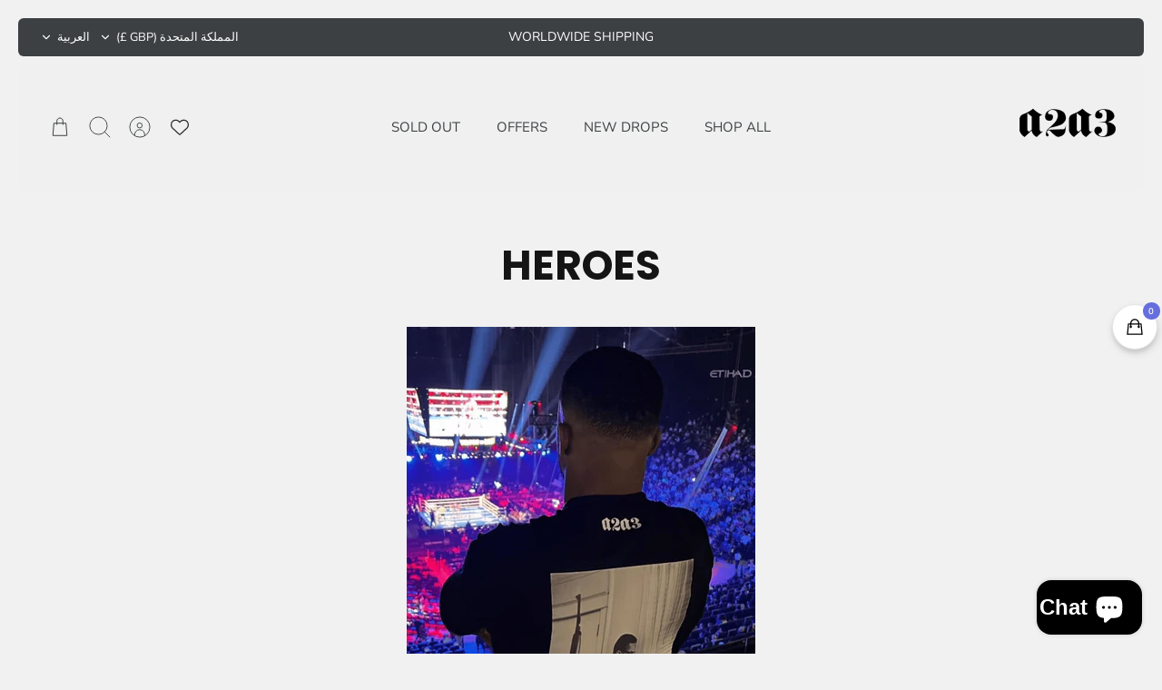

--- FILE ---
content_type: image/svg+xml
request_url: https://cdn-sf.vitals.app/cdn-assets/trust-badges/ar/square/easy_returns.svg?v=5
body_size: 3429
content:
<svg xmlns="http://www.w3.org/2000/svg" id="Layer_1" class="vtl-tb-main-widget__badge-img" width="90" data-name="Layer 1" style="height:auto!important" viewBox="0 0 250 160">
  <defs>
    <style>.cls-2_easy_returns{fill:#303030}.cls-3_easy_returns{fill:##COLOR0##}</style>
  </defs>
  <path d="M10 12.5h230v135H10z" style="fill:#fff"/>
  <path d="M240.5 148H9.5V12h231v136Zm-230-1h229V13h-229v134Z" style="fill:#b5b5b5"/>
  <path d="M28.72 87.68c-.73 0-1.32-.59-1.32-1.31 0-.74.59-1.32 1.32-1.32h169.65c13.09 0 23.74-10.65 23.74-23.75 0-13.09-10.65-23.74-23.74-23.74h-31.65c-.73 0-1.32-.59-1.32-1.32 0-.73.59-1.32 1.32-1.32h31.65c14.55 0 26.38 11.84 26.38 26.38 0 14.55-11.83 26.38-26.38 26.38H28.72Zm0 0" class="cls-3_easy_returns"/>
  <path d="m164.85 36.24 11.48-11.48 1.87 1.87-9.62 9.62 9.62 9.62-1.87 1.86-11.48-11.48Zm11.48 11.48" class="cls-3_easy_returns"/>
  <path d="M77.22 84.04c-1.45 0-2.92-.17-4.42-.51-1.5-.34-2.87-.9-4.12-1.69-1.25-.79-2.26-1.84-3.04-3.15-.77-1.31-1.16-2.93-1.16-4.85s.38-3.62 1.12-5.25c.75-1.62 1.82-3.08 3.2-4.37 1.39-1.29 3.03-2.37 4.93-3.24 1.9-.87 3.98-1.5 6.26-1.87l.9 3.52c-1.92.35-3.67.85-5.25 1.5-1.57.65-2.92 1.43-4.03 2.34-1.11.91-1.96 1.95-2.55 3.11-.59 1.16-.88 2.42-.88 3.77 0 1.1.19 2.04.56 2.83.38.79.88 1.45 1.52 1.99s1.35.96 2.14 1.27c.79.31 1.6.54 2.44.67.84.14 1.63.21 2.38.21 1.42 0 2.84-.13 4.25-.39 1.41-.26 2.68-.63 3.8-1.11l1.12 3.26c-.6.3-1.41.6-2.42.9-1.01.3-2.11.55-3.3.75-1.19.2-2.34.3-3.47.3Zm-6.56-20.13c-.97-.27-1.86-.74-2.64-1.39a6.864 6.864 0 0 1-1.85-2.36c-.45-.92-.67-1.92-.67-3 0-1.57.38-2.9 1.14-3.97a7.257 7.257 0 0 1 2.98-2.44c1.22-.55 2.54-.82 3.94-.82.65 0 1.31.05 1.97.15.66.1 1.31.25 1.93.45l-.67 3.49c-.52-.12-1.06-.23-1.61-.3-.55-.08-1.04-.11-1.46-.11-.9 0-1.69.15-2.38.45-.69.3-1.22.72-1.59 1.26-.38.54-.56 1.17-.56 1.89 0 .6.18 1.16.54 1.67.36.51.83.96 1.41 1.33.57.38 1.17.66 1.78.86.61.2 1.17.29 1.67.26l-3.9 2.59Zm24.28 5.55c-2.1 0-3.71-.23-4.83-.69-1.12-.46-1.9-1.17-2.32-2.14-.43-.96-.67-2.21-.75-3.73l-.75-20.58H90l.79 19c.05 1.2.17 2.12.36 2.75.19.64.6 1.07 1.24 1.31s1.62.36 2.94.36c.65 0 1.12.18 1.41.52.29.35.43.76.43 1.24 0 .52-.2.98-.6 1.37-.4.39-.94.58-1.61.58Z" class="cls-2_easy_returns"/>
  <path d="m94.94 69.46.34-3.71c1.32 0 2.62-.09 3.9-.28 1.27-.19 2.52-.46 3.73-.81 1.21-.35 2.37-.79 3.49-1.31 1.11-.52 2.17-1.12 3.17-1.8-.67-.55-1.44-1.02-2.29-1.42-.85-.4-1.78-.71-2.79-.92a15.56 15.56 0 0 0-3.17-.32c-.4 0-.79.01-1.18.04-.39.02-.77.07-1.14.13-.38.06-.79.14-1.24.24l-.64-3.52c.7-.2 1.41-.35 2.12-.45.71-.1 1.38-.15 2.01-.15 1.3 0 2.49.16 3.56.47 1.07.31 2.06.69 2.96 1.14.9.45 1.74.9 2.53 1.35s1.54.82 2.27 1.12c.72.3 1.47.45 2.25.45h.97l.34 3.37c-1.07.03-2.07.19-2.98.51-.91.31-1.81.71-2.68 1.2l-2.77 1.54c-.97.54-2.06 1.04-3.24 1.5-1.19.46-2.55.85-4.1 1.16-1.55.31-3.35.47-5.4.47Zm10.68 7.31c-.6 0-1.1-.2-1.5-.6s-.6-.89-.6-1.46.2-1.04.6-1.46c.4-.43.9-.64 1.5-.64.55 0 1.03.21 1.44.64.41.42.62.91.62 1.46s-.21 1.06-.62 1.46c-.41.4-.89.6-1.44.6Zm12.15 1.2-1.35-3.37c1.67-.57 3.1-1.22 4.29-1.95s2.15-1.5 2.89-2.32c.74-.82 1.28-1.69 1.63-2.59.35-.9.52-1.8.52-2.7 0-1.17-.26-2.39-.79-3.64-.52-1.25-1.11-2.46-1.76-3.64l3.37-1.69c.47.85.89 1.71 1.24 2.57.35.86.66 1.66.94 2.4.27.74.49 1.36.64 1.86.35 1.12.81 1.88 1.39 2.27.57.39 1.41.58 2.51.58.65 0 1.12.18 1.41.52.29.35.43.76.43 1.24 0 .52-.2.98-.6 1.37-.4.39-.94.58-1.61.58-1.07 0-1.97-.18-2.7-.54-.73-.36-1.27-.85-1.65-1.46-.38-.61-.62-1.28-.75-2l1.24.71a8.922 8.922 0 0 1-1.14 4.29 13.23 13.23 0 0 1-2.81 3.47c-1.14 1-2.36 1.84-3.65 2.53-1.3.69-2.52 1.19-3.67 1.52Z" class="cls-2_easy_returns"/>
  <path d="m132.91 69.46.38-3.71c1.15 0 2.07-.09 2.75-.28.69-.19 1.22-.55 1.61-1.09.39-.54.71-1.32.96-2.34.25-1.02.52-2.39.82-4.08l3.52.64c-.1.45-.21.94-.32 1.46-.11.52-.21 1.06-.28 1.59-.07.54-.11 1.01-.11 1.41s.04.77.13 1.11c.09.34.3.62.64.84.34.22.87.41 1.61.54.74.14 1.75.21 3.05.21.65 0 1.11.18 1.39.52.27.35.41.76.41 1.24 0 .52-.19.98-.58 1.37s-.92.58-1.59.58c-1.42 0-2.59-.08-3.49-.24s-1.61-.42-2.14-.77c-.52-.35-.91-.8-1.16-1.35-.25-.55-.42-1.2-.52-1.95l1.31.04c-.4.92-.87 1.67-1.41 2.23-.54.56-1.14.99-1.8 1.29-.66.3-1.42.5-2.29.6-.86.1-1.83.15-2.9.15Zm5.06-15.22c-.58 0-1.07-.21-1.48-.62-.41-.41-.62-.89-.62-1.44s.21-1.07.62-1.48.91-.62 1.48-.62 1.06.21 1.46.62c.4.41.6.91.6 1.48s-.2 1.03-.6 1.44c-.4.41-.89.62-1.46.62Zm5.55 0c-.58 0-1.07-.2-1.48-.6-.41-.4-.62-.89-.62-1.46s.21-1.04.62-1.46c.41-.42.91-.64 1.48-.64s1.03.21 1.44.64c.41.43.62.91.62 1.46s-.21 1.06-.62 1.46c-.41.4-.89.6-1.44.6Z" class="cls-2_easy_returns"/>
  <path d="m147.3 69.46.38-3.71c.8 0 1.46-.06 1.97-.19.51-.12.94-.42 1.27-.88.34-.46.65-1.19.94-2.19.29-1 .62-2.39.99-4.16l3.41.82c-.07.4-.17.87-.3 1.41-.12.54-.23 1.07-.32 1.61a9.18 9.18 0 0 0-.13 1.52c0 .62.23 1.12.69 1.5.46.37 1.32.56 2.57.56.72 0 1.32-.06 1.78-.19.46-.12.86-.43 1.18-.92.32-.49.61-1.25.86-2.29s.51-2.47.79-4.29l3.49.6c-.1.5-.2 1.07-.3 1.72-.1.65-.19 1.28-.26 1.89-.08.61-.11 1.12-.11 1.52 0 .32.08.64.24.96.16.31.49.56.99.73.5.17 1.22.26 2.17.26.72 0 1.35-.09 1.87-.26s.92-.49 1.2-.94.41-1.07.41-1.87c0-.95-.22-2.15-.66-3.6-.44-1.45-.93-2.92-1.48-4.42l3.71-1.24c.35.87.67 1.85.96 2.92.29 1.07.53 2.14.73 3.19.2 1.05.3 1.96.3 2.74 0 1.17-.16 2.22-.49 3.13-.32.91-.79 1.67-1.41 2.27-.61.6-1.34 1.05-2.19 1.35-.85.3-1.81.45-2.89.45-1.25 0-2.27-.14-3.07-.41-.8-.27-1.41-.71-1.84-1.31-.43-.6-.7-1.39-.82-2.36h1.27c-.5 1.2-1.03 2.09-1.59 2.66-.56.58-1.25.96-2.06 1.14s-1.85.28-3.13.28c-.67 0-1.39-.1-2.15-.3-.76-.2-1.43-.61-2.01-1.22-.57-.61-.94-1.56-1.09-2.83l1.39-.19c-.45 1.35-1.02 2.34-1.71 2.98-.69.64-1.49 1.06-2.4 1.26-.91.2-1.97.3-3.17.3Zm34.52-.18-.75-26.95h3.71l.75 26.95h-3.71ZM75.65 127.62c0-.75.07-1.58.22-2.51s.37-1.94.68-3.04c.31-1.1.74-2.29 1.29-3.55l4.23 1.56c-.32.94-.62 1.82-.88 2.63-.26.81-.45 1.57-.56 2.29-.11.71-.17 1.4-.17 2.04 0 1.62.41 2.99 1.24 4.11.83 1.12 1.93 1.96 3.31 2.53 1.38.57 2.9.85 4.55.85 3.05 0 5.42-.53 7.11-1.58 1.69-1.06 2.86-2.51 3.53-4.36.66-1.85.95-4.01.85-6.47l-1.07-29.11h4.87l.78 24.19c.06 1.62.32 2.89.75 3.8.44.91 1.07 1.54 1.9 1.9.83.36 1.78.54 2.85.54.84 0 1.45.23 1.83.68.37.45.56.99.56 1.61 0 .68-.26 1.27-.78 1.78-.52.5-1.22.75-2.09.75s-1.74-.13-2.48-.39c-.75-.26-1.39-.6-1.92-1.02-.54-.42-.98-.94-1.34-1.56-.36-.62-.6-1.28-.73-2l1.7.58c-.07 2.17-.42 4.2-1.07 6.08-.65 1.88-1.62 3.52-2.92 4.92-1.3 1.39-2.99 2.48-5.06 3.26-2.08.78-4.57 1.17-7.5 1.17-1.82 0-3.55-.26-5.18-.78-1.64-.52-3.1-1.27-4.38-2.26-1.28-.99-2.29-2.2-3.02-3.63-.73-1.43-1.1-3.1-1.1-5.01Z" class="cls-2_easy_returns"/>
  <path d="m110.64 128.26.49-4.82h2.09c.75 0 1.44-.02 2.09-.05l.29 4.38c-.81.13-1.65.24-2.53.34-.88.1-1.69.15-2.43.15Zm15.38 10.37c-2.14 0-4.08-.48-5.82-1.44-1.74-.96-3.12-2.42-4.16-4.38s-1.56-4.42-1.56-7.37c0-2.73.32-5.22.97-7.5.65-2.27 1.5-4.23 2.56-5.89 1.05-1.65 2.24-2.93 3.55-3.82 1.31-.89 2.64-1.34 3.97-1.34 1.14 0 2.17.32 3.09.95s1.66 1.53 2.21 2.7c.55 1.17.83 2.58.83 4.23 0 1.27-.21 2.57-.63 3.92-.42 1.35-1.2 2.58-2.34 3.7s-2.73 1.97-4.77 2.56l2.58-3.02c1.04.32 2.1.59 3.19.8 1.09.21 2.22.38 3.41.51 1.18.13 2.39.19 3.63.19.84 0 1.45.23 1.83.68.37.45.56.99.56 1.61 0 .68-.26 1.27-.78 1.78-.52.5-1.22.75-2.09.75s-1.88-.05-2.92-.15c-1.04-.1-2.08-.22-3.12-.36-1.04-.15-1.98-.32-2.82-.51l4.53-.49c.81.91 1.36 1.88 1.65 2.92.29 1.04.36 2.08.19 3.14a6.471 6.471 0 0 1-1.22 2.9c-.65.88-1.52 1.58-2.6 2.12-1.09.54-2.39.8-3.92.8Zm0-4.82a4.6 4.6 0 0 0 1.68-.32c.54-.21.96-.54 1.29-1 .32-.46.49-1.06.49-1.8 0-.68-.19-1.33-.56-1.95-.37-.62-1.01-1.13-1.92-1.53-.91-.41-2.22-.61-3.94-.61-.39 0-.84.03-1.34.1-.5.07-1.02.14-1.56.22-.54.08-1.09.19-1.68.32l.1-4.04c1.23-.13 2.35-.37 3.36-.71 1.01-.34 1.88-.8 2.63-1.39.75-.58 1.32-1.35 1.73-2.29.41-.94.61-2.08.61-3.41 0-.52-.06-1.07-.17-1.65-.11-.58-.3-1.08-.56-1.48-.26-.41-.6-.61-1.02-.61-.52 0-1.11.32-1.78.95-.67.63-1.31 1.53-1.92 2.68-.62 1.15-1.13 2.51-1.53 4.09-.41 1.57-.61 3.3-.61 5.18s.21 3.53.63 4.75c.42 1.22.98 2.15 1.68 2.8.7.65 1.43 1.1 2.19 1.34s1.5.37 2.21.37Z" class="cls-2_easy_returns"/>
  <path d="m136.24 128.26.49-4.82c1.04 0 1.89-.08 2.56-.24.66-.16 1.22-.54 1.65-1.14.44-.6.84-1.55 1.22-2.85.37-1.3.8-3.1 1.29-5.4l4.43 1.07c-.1.52-.23 1.13-.39 1.83-.16.7-.3 1.4-.41 2.09-.11.7-.17 1.35-.17 1.97 0 .81.3 1.46.9 1.95.6.49 1.71.73 3.33.73.94 0 1.71-.08 2.31-.24.6-.16 1.11-.56 1.53-1.19.42-.63.79-1.62 1.12-2.97.32-1.35.67-3.2 1.02-5.57l4.53.78c-.13.65-.26 1.4-.39 2.24-.13.84-.24 1.66-.34 2.46-.1.8-.15 1.45-.15 1.97 0 .42.1.84.32 1.24.21.41.64.72 1.29.95.65.23 1.59.34 2.82.34.94 0 1.75-.11 2.43-.34.68-.23 1.2-.63 1.56-1.22.36-.58.54-1.39.54-2.43 0-1.23-.28-2.79-.85-4.67s-1.21-3.8-1.92-5.74l4.82-1.61c.45 1.14.87 2.4 1.24 3.8s.69 2.77.95 4.14c.26 1.36.39 2.55.39 3.55 0 1.53-.21 2.88-.63 4.06-.42 1.19-1.03 2.17-1.83 2.94a7.63 7.63 0 0 1-2.85 1.75c-1.1.39-2.35.58-3.75.58-1.62 0-2.95-.18-3.99-.54-1.04-.36-1.83-.92-2.38-1.7-.55-.78-.91-1.8-1.07-3.07h1.65c-.65 1.56-1.34 2.71-2.07 3.46-.73.75-1.62 1.24-2.68 1.48-1.05.24-2.41.36-4.06.36-.88 0-1.81-.13-2.8-.39-.99-.26-1.86-.79-2.6-1.58-.75-.79-1.22-2.02-1.41-3.67l1.8-.24c-.58 1.75-1.32 3.04-2.21 3.87-.89.83-1.93 1.37-3.11 1.63-1.19.26-2.56.39-4.11.39Z" class="cls-2_easy_returns"/>
</svg>


--- FILE ---
content_type: image/svg+xml
request_url: https://cdn-sf.vitals.app/cdn-assets/trust-badges/ar/square/premium.svg?v=5
body_size: 2529
content:
<svg xmlns="http://www.w3.org/2000/svg" id="Layer_1" class="vtl-tb-main-widget__badge-img" width="90" data-name="Layer 1" style="height:auto!important" viewBox="0 0 250 160">
  <defs>
    <style>.cls-1_premium{fill:#fff}.cls-2_premium{fill:#303030}</style>
  </defs>
  <path d="M10 12.5h230v135H10z" class="cls-1_premium"/>
  <path d="M240.5 148H9.5V12h231v136Zm-230-1h229V13h-229v134Z" style="fill:#b5b5b5"/>
  <path d="M19.19 92.37h210.17v44.08H19.19zM125 22.29l3.98 8.07 8.91 1.3-6.44 6.28 1.52 8.87-7.97-4.18-7.97 4.18 1.52-8.87-6.44-6.28 8.91-1.3 3.98-8.07zm-30.59 5.33 2.25 4.56 5.04.74-3.65 3.55.87 5.02-4.51-2.37-4.51 2.37.86-5.02-3.65-3.55 5.04-.74 2.26-4.56zm-30.6 0 2.26 4.56 5.04.74-3.65 3.55.86 5.02-4.51-2.37-4.51 2.37.87-5.02-3.65-3.55 5.04-.74 2.25-4.56zm91.78 0 2.26 4.56 5.04.74-3.65 3.55.86 5.02-4.51-2.37-4.5 2.37.86-5.02-3.65-3.55 5.04-.74 2.25-4.56zm30.6 0 2.25 4.56 5.04.74-3.65 3.55.87 5.02-4.51-2.37-4.51 2.37.86-5.02-3.65-3.55 5.04-.74 2.26-4.56z" style="fill:##COLOR0##"/>
  <path d="M81.56 125.41c-1.4 0-2.65-.25-3.76-.74-1.11-.49-1.99-1.23-2.63-2.22-.64-.99-.97-2.25-.97-3.78 0-1.29.48-2.85 1.44-4.69s2.62-3.74 4.98-5.72l.41 2.67-3.04-2.63 2.63-3.21c1.62 1.26 3.07 2.57 4.36 3.93 1.29 1.36 2.32 2.78 3.08 4.26.77 1.48 1.15 3.06 1.15 4.73 0 .69-.12 1.45-.37 2.3a8.11 8.11 0 0 1-1.21 2.45c-.56.78-1.34 1.42-2.32 1.91-.99.49-2.23.74-3.74.74Zm-2.71-23.77c-.66 0-1.21-.23-1.65-.68s-.66-.98-.66-1.58.22-1.17.66-1.62c.44-.45.97-.68 1.6-.68s1.16.23 1.6.68c.44.45.66.99.66 1.62s-.22 1.13-.66 1.58c-.44.45-.96.68-1.56.68Zm2.84 19.7c.88 0 1.6-.15 2.16-.45.56-.3.99-.72 1.27-1.25.29-.53.43-1.14.43-1.83 0-.63-.12-1.29-.35-1.99s-.69-1.47-1.38-2.3c-.69-.84-1.71-1.79-3.08-2.86l2.22-.16c-1.04.82-1.93 1.7-2.65 2.63-.73.93-1.27 1.82-1.62 2.67-.36.85-.53 1.63-.53 2.34 0 1.07.34 1.87 1.03 2.41.68.53 1.52.8 2.51.8Zm3.21-19.7c-.63 0-1.17-.22-1.62-.66-.45-.44-.68-.97-.68-1.6s.23-1.14.68-1.6c.45-.47.99-.7 1.62-.7s1.13.23 1.58.7c.45.47.68 1 .68 1.6s-.23 1.17-.68 1.6c-.45.44-.98.66-1.58.66Zm6.98 21.92 1.77-3.54c.69.38 1.51.73 2.47 1.03.96.3 2.04.45 3.25.45s2.27-.12 3.02-.37 1.32-.61 1.69-1.09c.37-.48.56-1.05.56-1.71 0-.52-.13-1.19-.39-1.99-.26-.81-.77-1.9-1.52-3.27s-1.9-3.14-3.43-5.3l3.41-2.26c1.42 1.95 2.58 3.76 3.47 5.43.89 1.67 1.55 3.16 1.97 4.46.42 1.3.64 2.43.64 3.39 0 1.21-.31 2.32-.93 3.35-.62 1.03-1.6 1.86-2.94 2.51-1.34.64-3.12.97-5.35.97-.93 0-1.87-.08-2.82-.23s-1.84-.38-2.67-.7c-.84-.31-1.57-.69-2.2-1.13Zm21.05 11.27-.9-4.07c1.75-.22 3.33-.52 4.73-.9 1.4-.38 2.6-.93 3.6-1.62 1-.7 1.77-1.63 2.3-2.8.53-1.16.8-2.64.8-4.42s-.32-3.25-.95-4.4c-.63-1.15-1.45-1.73-2.47-1.73-.58 0-1.1.21-1.56.64-.47.43-.84.98-1.11 1.67-.27.69-.41 1.4-.41 2.14 0 .41.1.77.29 1.07.19.3.51.54.95.72.44.18 1.04.3 1.81.37s1.71.08 2.84.02h8.14c.71 0 1.23.19 1.54.58.31.38.47.84.47 1.36 0 .58-.22 1.08-.66 1.5-.44.43-1.03.64-1.77.64h-10.28c-1.37 0-2.61-.19-3.72-.56s-1.99-.96-2.63-1.77c-.64-.81-.97-1.87-.97-3.19 0-1.18.19-2.32.56-3.43.37-1.11.89-2.11 1.56-3 .67-.89 1.45-1.6 2.34-2.12.89-.52 1.86-.78 2.9-.78 1.37 0 2.59.4 3.66 1.21 1.07.81 1.9 1.99 2.51 3.54.6 1.55.9 3.42.9 5.61 0 2.71-.55 5.04-1.67 6.99-1.11 1.95-2.74 3.48-4.89 4.6-2.15 1.12-4.79 1.84-7.92 2.14Z" class="cls-1_premium"/>
  <path d="m130.57 125.57.37-4.07c1.45 0 2.88-.1 4.28-.31s2.76-.5 4.09-.88 2.6-.86 3.82-1.44 2.38-1.23 3.47-1.97c-.74-.6-1.58-1.12-2.51-1.56-.93-.44-1.95-.77-3.06-1.01-1.11-.23-2.27-.35-3.47-.35-.44 0-.87.01-1.3.04-.43.03-.84.08-1.25.14s-.86.16-1.36.27l-.7-3.87c.77-.22 1.54-.38 2.32-.49.78-.11 1.51-.16 2.2-.16 1.43 0 2.73.17 3.91.51 1.18.34 2.26.76 3.25 1.25.99.49 1.91.99 2.78 1.48.86.49 1.69.9 2.49 1.23.79.33 1.62.49 2.47.49h1.07l.37 3.7c-1.18.03-2.27.21-3.27.56-1 .34-1.98.78-2.94 1.32-.96.53-1.97 1.1-3.04 1.69-1.07.59-2.26 1.14-3.56 1.65-1.3.51-2.8.93-4.5 1.27-1.7.34-3.67.51-5.92.51Zm11.02 7.98c-.66 0-1.21-.22-1.64-.66s-.66-.97-.66-1.6.22-1.14.66-1.6c.44-.47.99-.7 1.64-.7.6 0 1.13.23 1.58.7.45.47.68 1 .68 1.6s-.23 1.17-.68 1.6c-.45.44-.98.66-1.58.66Zm15.38-7.98c-1.18 0-2.27-.08-3.27-.25-1-.16-1.91-.46-2.71-.88-.81-.42-1.5-1.04-2.08-1.85-.58-.81-1.03-1.86-1.36-3.15l2.67-1.77c.41 1.04.9 1.83 1.48 2.36.58.53 1.32.91 2.24 1.13.92.22 2.06.33 3.43.33.71 0 1.23.19 1.54.58.31.38.47.84.47 1.36 0 .58-.22 1.08-.66 1.5-.44.43-1.03.64-1.77.64Z" class="cls-1_premium"/>
  <path d="m156.97 125.57.37-4.07c1.48 0 2.52-.14 3.12-.43.6-.29.96-.81 1.07-1.56.11-.75.14-1.83.08-3.23l-.78-20.48h4.07l.82 20.35c.05 1.48 0 2.81-.16 3.99-.16 1.18-.54 2.17-1.13 2.98-.59.81-1.48 1.42-2.67 1.83-1.19.41-2.79.62-4.79.62Zm14.76-.2-.82-29.56h4.07l.82 29.56h-4.07Z" class="cls-1_premium"/>
  <path d="M98.58 77.57c-1.65.47-3.23.69-4.77.68-1.54-.01-2.93-.25-4.17-.72-1.25-.47-2.24-1.15-2.98-2.06-.74-.9-1.11-2.01-1.11-3.33s.3-2.43.9-3.5c.6-1.07 1.44-2.01 2.51-2.84 1.07-.82 2.32-1.51 3.74-2.08 1.42-.56 2.95-.95 4.56-1.17l.58 4.15c-1.32.06-2.49.23-3.52.53-1.03.3-1.89.69-2.59 1.15-.7.47-1.24.97-1.62 1.52s-.58 1.11-.58 1.69.21 1 .62 1.36c.41.36.94.64 1.58.84.64.21 1.36.32 2.14.35.78.03 1.56 0 2.32-.1.77-.1 1.45-.24 2.06-.43l.33 3.95ZM91.96 55c-.66 0-1.21-.23-1.64-.68-.44-.45-.66-.98-.66-1.58s.22-1.17.66-1.62c.44-.45.97-.68 1.6-.68s1.16.23 1.6.68c.44.45.66.99.66 1.62s-.22 1.13-.66 1.58c-.44.45-.96.68-1.56.68ZM98 55c-.63 0-1.17-.22-1.62-.66-.45-.44-.68-.97-.68-1.6s.23-1.14.68-1.6c.45-.47.99-.7 1.62-.7s1.13.23 1.58.7c.45.47.68 1 .68 1.6s-.23 1.17-.68 1.6c-.45.44-.98.66-1.58.66Zm7.2 26.89c-1.62 0-3.04-.23-4.26-.68a5.782 5.782 0 0 1-2.88-2.26c-.7-1.06-1.1-2.51-1.21-4.38l-.66-14.97h4.03l.7 13.86c.05 1.23.27 2.17.64 2.8.37.63.89 1.05 1.56 1.25.67.21 1.5.31 2.49.31.71 0 1.23.19 1.54.58.31.38.47.84.47 1.36 0 .58-.22 1.08-.66 1.5-.44.43-1.03.64-1.77.64Z" class="cls-2_premium"/>
  <path d="m105.2 81.88.41-4.07c1.26 0 2.27-.1 3.02-.31s1.34-.6 1.77-1.19c.42-.59.77-1.45 1.05-2.57.27-1.12.58-2.62.9-4.48l3.86.7c-.11.49-.23 1.03-.35 1.6-.12.58-.23 1.16-.31 1.75-.08.59-.12 1.1-.12 1.54s.05.84.14 1.21c.1.37.33.68.7.93s.96.45 1.77.6c.81.15 1.93.23 3.35.23.71 0 1.22.19 1.52.58.3.38.45.84.45 1.36 0 .58-.21 1.08-.64 1.5s-1.01.64-1.75.64c-1.56 0-2.84-.09-3.82-.27-.99-.18-1.77-.46-2.34-.84-.58-.38-1-.88-1.27-1.48s-.47-1.32-.58-2.14l1.44.04c-.44 1.01-.95 1.83-1.54 2.45-.59.62-1.25 1.09-1.97 1.42-.73.33-1.56.55-2.51.66-.95.11-2.01.16-3.19.16Zm4.61 8.31c-.63 0-1.17-.23-1.62-.68-.45-.45-.68-.98-.68-1.58s.23-1.17.68-1.62.99-.68 1.62-.68 1.16.23 1.6.68c.44.45.66.99.66 1.62s-.22 1.13-.66 1.58c-.44.45-.97.68-1.6.68Zm6.09 0c-.63 0-1.17-.23-1.62-.68-.45-.45-.68-.98-.68-1.58s.23-1.17.68-1.62.99-.68 1.62-.68 1.13.23 1.58.68c.45.45.68.99.68 1.62s-.23 1.13-.68 1.58-.98.68-1.58.68Z" class="cls-2_premium"/>
  <path d="m120.99 81.88.37-4.07c1.48 0 2.52-.14 3.12-.43.6-.29.96-.81 1.07-1.56.11-.75.14-1.83.08-3.23l-.78-20.48h4.07l.82 20.35c.05 1.48 0 2.81-.16 3.99-.16 1.18-.54 2.17-1.13 2.98-.59.81-1.48 1.42-2.67 1.83-1.19.41-2.79.62-4.79.62Zm23.44 0c-2.3 0-4.07-.25-5.3-.76-1.23-.51-2.08-1.29-2.55-2.34-.47-1.05-.74-2.42-.82-4.09l-.82-22.57h4.07l.86 20.85c.05 1.32.19 2.32.39 3.02.21.7.66 1.18 1.36 1.44.7.26 1.77.39 3.23.39.71 0 1.23.19 1.54.58.31.38.47.84.47 1.36 0 .58-.22 1.08-.66 1.5-.44.43-1.03.64-1.77.64Z" class="cls-2_premium"/>
  <path d="m144.43 81.88.41-4.07c1.59 0 2.82-.01 3.7-.04.88-.03 1.52-.06 1.93-.1.41-.04.71-.06.9-.06-.44-.27-.95-.7-1.54-1.27-.59-.58-1.11-1.31-1.56-2.2-.45-.89-.68-1.95-.68-3.19 0-1.59.38-2.99 1.15-4.19.77-1.21 1.82-2.15 3.17-2.82 1.34-.67 2.86-1.01 4.56-1.01.71 0 1.42.06 2.14.16.71.11 1.42.27 2.14.49l-.78 3.87c-.55-.14-1.12-.25-1.73-.33-.6-.08-1.15-.12-1.65-.12-.96 0-1.81.17-2.55.51-.74.34-1.32.82-1.73 1.44-.41.62-.62 1.35-.62 2.2 0 .66.13 1.25.39 1.79.26.53.6 1.01 1.03 1.44.42.43.9.78 1.44 1.07.53.29 1.05.51 1.56.66.51.15.95.23 1.34.23.44-.14.83-.25 1.17-.35.34-.1.71-.21 1.09-.35.38-.14.84-.31 1.36-.53.52-.22 1.19-.51 2.02-.86l1.36 3.7c-1.97.85-3.95 1.57-5.94 2.16-1.99.59-4.12 1.04-6.39 1.34s-4.84.45-7.69.45Z" class="cls-2_premium"/>
</svg>


--- FILE ---
content_type: image/svg+xml
request_url: https://cdn-sf.vitals.app/cdn-assets/trust-badges/ar/square/worldwide_shipping.svg?v=5
body_size: 5466
content:
<svg xmlns="http://www.w3.org/2000/svg" id="Layer_1" class="vtl-tb-main-widget__badge-img" width="90" data-name="Layer 1" style="height:auto!important" viewBox="0 0 250 160">
  <defs>
    <style>.cls-2_worldwide_shipping{fill:#303030}.cls-3_worldwide_shipping{fill:##COLOR0##}</style>
  </defs>
  <path d="M10 12.5h230v135H10z" style="fill:#fff"/>
  <path d="M240.5 148H9.5V12h231v136Zm-230-1h229V13h-229v134Z" style="fill:#b5b5b5"/>
  <circle cx="116.78" cy="58.51" r="7.11" class="cls-2_worldwide_shipping" transform="rotate(-45 116.776 58.51)"/>
  <circle cx="147.78" cy="58.51" r="7.11" class="cls-2_worldwide_shipping"/>
  <path d="M160.89 45.51c-.21-1.29-2.57-11.35-2.57-11.35s-.18-2.27-2.78-2.46c-1.66-.12-16.6-1.82-16.6-1.82s-3.53-.2-3.53 3.11v12.53h-1.93V29.23s-.11-4.28-3.64-4.28H100.8s-3.54-.42-3.54 3.64v1.61H88.2c-.75 0-1.37.61-1.37 1.37s.61 1.37 1.37 1.37h12.91c.75 0 1.37.61 1.37 1.37s-.61 1.37-1.37 1.37H90.13c-.75 0-1.37.61-1.37 1.37s.61 1.37 1.37 1.37h13.55c.75 0 1.37.61 1.37 1.37s-.61 1.37-1.37 1.37H93.02c-.75 0-1.37.61-1.37 1.37s.61 1.37 1.37 1.37h13.23c.75 0 1.37.61 1.37 1.37s-.61 1.37-1.37 1.37h-8.98v8.03s-.43 2.78 2.57 2.78h7.5s1.82-8.57 9.42-8.57 9.42 8.57 9.42 8.57h11.99s.78-8.46 9.6-8.46 9.36 8.46 9.36 8.46h3.43s2.57 0 2.57-2.46v-6.53s.47-2.89-2.25-2.89Zm-40.37-6.3.88 5.11-4.59-2.41-4.59 2.41.88-5.11-3.71-3.62 5.13-.75 2.29-4.65 2.29 4.65 5.13.75-3.71 3.62Z" class="cls-2_worldwide_shipping"/>
  <path d="M29.27 107.08c-1.09 0-2.19-.11-3.28-.32s-2.1-.58-3.02-1.1a6.208 6.208 0 0 1-2.23-2.18c-.57-.93-.85-2.07-.85-3.44s.27-2.65.82-3.71c.55-1.06 1.25-1.99 2.12-2.79.86-.8 1.78-1.53 2.75-2.18.97-.65 1.88-1.27 2.75-1.85.86-.58 1.56-1.16 2.1-1.75.54-.59.8-1.24.8-1.96 0-.27-.08-.54-.24-.81-.16-.26-.42-.49-.79-.68s-.87-.28-1.5-.28c-.42 0-.89.06-1.41.17s-1.01.27-1.47.46c-.46.19-.86.4-1.2.63.57.46 1.11.93 1.61 1.41s1.01.96 1.52 1.47c.51.5 1.01 1.04 1.52 1.61.51.29 1.03.55 1.56.77.54.22 1.11.42 1.71.58.6.17 1.27.3 2.01.39.74.09 1.58.14 2.53.14.55 0 .94.15 1.17.44.23.29.35.64.35 1.04 0 .44-.17.83-.5 1.15-.34.33-.78.49-1.33.49-1.75 0-3.21-.13-4.39-.39-1.18-.26-2.19-.64-3.05-1.12-.85-.48-1.69-1.04-2.51-1.67-.34-.44-.73-.9-1.18-1.39-.45-.48-.93-.97-1.44-1.45-.5-.48-1.02-.92-1.55-1.29-.11-.08-.22-.28-.35-.58-.13-.3-.24-.62-.33-.95-.09-.33-.14-.56-.14-.71 0-.36.2-.77.6-1.25.4-.47.94-.93 1.63-1.36.68-.43 1.47-.79 2.37-1.07.89-.28 1.84-.43 2.83-.43 1.66 0 2.92.38 3.77 1.15.85.77 1.28 1.71 1.28 2.83s-.27 2.12-.82 3.02c-.55.9-1.25 1.71-2.1 2.43-.85.73-1.75 1.42-2.7 2.08s-1.85 1.34-2.7 2.04-1.55 1.44-2.1 2.24c-.55.8-.82 1.71-.82 2.72 0 .88.22 1.61.65 2.18.43.57.97 1.01 1.63 1.31s1.34.52 2.05.65c.72.13 1.35.19 1.89.19.72 0 1.45-.05 2.2-.16.75-.11 1.53-.27 2.34-.51.81-.23 1.64-.52 2.48-.85l.98 2.56c-.67.38-1.45.73-2.34 1.06-.88.33-1.82.58-2.79.76-.98.18-1.93.27-2.86.27Z" class="cls-3_worldwide_shipping"/>
  <path d="m36.75 94.79.32-3.13c.97 0 1.74-.08 2.32-.24.58-.16 1.03-.46 1.36-.92.33-.45.59-1.11.8-1.97.21-.86.44-2.01.7-3.44l2.97.54c-.08.38-.17.79-.27 1.23-.09.44-.17.89-.24 1.34s-.09.85-.09 1.18.04.65.11.93.25.52.54.71.74.34 1.36.46c.62.12 1.48.17 2.57.17.55 0 .94.15 1.17.44.23.29.35.64.35 1.04 0 .44-.16.83-.49 1.15-.33.33-.77.49-1.34.49-1.2 0-2.18-.07-2.94-.21s-1.36-.35-1.8-.65c-.44-.29-.77-.67-.98-1.14a5.68 5.68 0 0 1-.44-1.64l1.11.03c-.34.78-.73 1.41-1.18 1.88-.45.47-.96.84-1.52 1.09-.56.25-1.2.42-1.93.51-.73.08-1.54.13-2.45.13Zm3.54 6.38c-.48 0-.9-.17-1.25-.52s-.52-.75-.52-1.22.17-.9.52-1.25.76-.52 1.25-.52.89.17 1.23.52.5.76.5 1.25-.17.87-.5 1.22c-.34.35-.75.52-1.23.52Zm4.67 0c-.48 0-.9-.17-1.25-.52s-.52-.75-.52-1.22.17-.9.52-1.25.76-.52 1.25-.52.87.17 1.22.52.52.76.52 1.25-.17.87-.52 1.22-.75.52-1.22.52Z" class="cls-3_worldwide_shipping"/>
  <path d="m48.88 94.79.32-3.13c.57 0 1.02-.12 1.34-.36.33-.24.65-.65.96-1.22s.72-1.34 1.2-2.31c.53-1.01 1.05-1.84 1.58-2.49.53-.65 1.05-1.17 1.56-1.55s1.02-.65 1.5-.81c.48-.16.95-.24 1.39-.24.72 0 1.37.15 1.96.46.59.31 1.15.83 1.67 1.58.53.75 1.05 1.77 1.58 3.08.46 1.09.89 1.92 1.28 2.48s.8.93 1.23 1.11c.43.18.91.27 1.44.27s.94.15 1.17.44c.23.29.35.64.35 1.04 0 .44-.17.83-.51 1.15-.34.33-.78.49-1.33.49-.88 0-1.7-.15-2.43-.44a4.08 4.08 0 0 1-1.8-1.36l.57-.66c-.21.59-.51 1.1-.88 1.53-.38.43-.83.77-1.34 1.01-.52.24-1.09.36-1.72.36s-1.31-.14-2.04-.41-1.44-.67-2.13-1.2a8.997 8.997 0 0 1-1.86-1.93c-.5.91-1 1.58-1.48 2.02-.48.44-1.01.73-1.58.87s-1.23.21-1.99.21Zm6.44-5.87c.32.51.66.96 1.04 1.36s.77.74 1.17 1.01c.4.27.8.48 1.22.63.41.15.79.22 1.15.22.65 0 1.14-.24 1.47-.71.33-.47.31-1.14-.05-2-.15-.42-.32-.84-.52-1.26-.2-.42-.42-.82-.65-1.18-.23-.37-.49-.66-.77-.88-.28-.22-.58-.33-.9-.33s-.64.1-.96.3-.67.53-1.04.98-.75 1.08-1.15 1.88Z" class="cls-3_worldwide_shipping"/>
  <path d="m67.57 94.79.28-3.13c1.12 0 2.21-.08 3.28-.24 1.07-.16 2.12-.38 3.14-.68 1.02-.29 2-.66 2.94-1.11.94-.44 1.83-.95 2.67-1.52-.57-.46-1.21-.86-1.93-1.2-.72-.34-1.5-.59-2.35-.77s-1.74-.27-2.67-.27c-.34 0-.67.01-.99.03-.33.02-.65.06-.96.11-.32.05-.66.12-1.04.21l-.54-2.97c.59-.17 1.18-.29 1.78-.38.6-.08 1.16-.13 1.69-.13 1.09 0 2.09.13 3 .39.91.26 1.74.58 2.5.96s1.47.76 2.13 1.14 1.3.69 1.91.95c.61.25 1.24.38 1.89.38h.82l.28 2.84c-.91.02-1.74.16-2.51.43s-1.52.6-2.26 1.01c-.74.41-1.52.84-2.34 1.29-.82.45-1.73.87-2.73 1.26s-2.15.72-3.46.98-2.82.39-4.55.39Zm9 6.16c-.5 0-.93-.17-1.26-.51-.34-.34-.51-.75-.51-1.23s.17-.87.51-1.23c.34-.36.76-.54 1.26-.54.46 0 .87.18 1.22.54.35.36.52.77.52 1.23s-.17.89-.52 1.23c-.35.34-.75.51-1.22.51Zm19.11-6.57c0-.48.05-1.03.14-1.63s.24-1.26.44-1.97.48-1.48.84-2.31l2.75 1.01c-.21.61-.4 1.18-.57 1.71-.17.53-.29 1.02-.36 1.48-.07.46-.11.91-.11 1.33 0 .84.18 1.56.55 2.16s.88 1.1 1.55 1.5c.66.4 1.43.69 2.3.88.87.19 1.84.28 2.89.28 1.2 0 2.31-.09 3.33-.27 1.02-.18 1.91-.44 2.67-.77.76-.34 1.35-.73 1.79-1.17.43-.44.65-.93.65-1.45 0-.25-.09-.48-.28-.69-.19-.21-.48-.42-.87-.62s-.86-.4-1.42-.62c-.56-.21-1.22-.42-1.97-.63l.76-3.16c1.03.4 1.96.74 2.79 1.03.83.28 1.58.51 2.24.68s1.25.29 1.77.38c.52.08.97.13 1.37.13.55 0 .94.15 1.18.44.24.29.36.64.36 1.04 0 .44-.17.83-.5 1.15-.34.33-.79.49-1.36.49h-1.26c.04.19.07.35.09.47.02.13.03.28.03.47 0 .76-.26 1.5-.79 2.23s-1.29 1.39-2.3 1.99-2.26 1.08-3.74 1.45c-1.48.37-3.2.55-5.13.55s-3.52-.27-5.01-.82c-1.48-.55-2.66-1.38-3.52-2.49-.86-1.12-1.29-2.54-1.29-4.26Zm7.67 13.96c-.51 0-.93-.17-1.26-.52s-.5-.75-.5-1.22.17-.9.5-1.25c.34-.35.76-.52 1.26-.52.46 0 .86.17 1.2.52.34.35.5.76.5 1.25s-.17.87-.5 1.22c-.34.35-.74.52-1.2.52Zm4.64 0c-.49 0-.9-.17-1.25-.52s-.52-.75-.52-1.22.17-.9.52-1.25.76-.52 1.25-.52.89.17 1.23.52c.34.35.5.76.5 1.25s-.17.87-.5 1.22c-.34.35-.75.52-1.23.52Z" class="cls-3_worldwide_shipping"/>
  <path d="m118.61 94.79.28-3.13c1.14 0 1.94-.11 2.4-.33.46-.22.74-.62.82-1.2s.11-1.41.06-2.48l-.6-15.73h3.13l.63 15.63c.04 1.14 0 2.16-.13 3.06-.13.91-.42 1.67-.87 2.29-.45.62-1.14 1.09-2.05 1.41-.92.32-2.14.47-3.68.47Zm10.67 9.48-.41-1.86c.61-.13 1.09-.23 1.44-.32.35-.08.73-.18 1.15-.28l-.22.69c-.55-.17-1.07-.53-1.56-1.07-.5-.55-.74-1.18-.74-1.89 0-.65.16-1.2.47-1.64.32-.44.73-.77 1.23-.98.51-.21 1.04-.32 1.61-.32.25 0 .52.02.79.06.27.04.53.1.76.19l-.25 1.77a11.3 11.3 0 0 1-.62-.13c-.2-.04-.42-.06-.65-.06-.42 0-.76.1-1.03.3-.26.2-.39.46-.39.77 0 .42.14.78.41 1.09.27.31.59.54.96.71.37.17.67.25.9.25l-1.42.16c.57-.15 1.1-.3 1.59-.46.49-.16.94-.31 1.34-.46l.57 1.74c-.53.19-1.13.39-1.82.62-.68.22-1.38.43-2.1.62s-1.39.36-2.02.51Zm.66-9.63-.63-22.71h3.13l.63 22.71h-3.13Zm14.18-.26c0-.74.1-1.6.32-2.57.21-.98.58-2.09 1.11-3.33l2.75 1.01c-.34.93-.59 1.75-.77 2.48-.18.73-.27 1.41-.27 2.04 0 1.09.27 2 .81 2.72.54.72 1.27 1.25 2.21 1.59.94.35 2.01.52 3.21.52 1.39 0 2.55-.15 3.47-.46.93-.31 1.66-.72 2.21-1.23.55-.52.94-1.1 1.17-1.75.23-.65.35-1.35.35-2.08 0-.82-.07-1.63-.21-2.43-.14-.8-.32-1.61-.55-2.42-.23-.81-.48-1.65-.76-2.51l3.13-.82c.21.8.38 1.46.52 1.97.14.52.25.93.33 1.25.08.32.16.59.22.82.21.74.5 1.28.88 1.63.38.35.83.58 1.34.69s1.08.17 1.69.17c.55 0 .94.15 1.18.44.24.29.36.64.36 1.04 0 .44-.17.83-.5 1.15-.34.33-.79.49-1.36.49-.84 0-1.57-.14-2.19-.41-.62-.27-1.12-.64-1.5-1.11-.38-.46-.62-.99-.73-1.58l1.23 1.52c-.04 1.18-.26 2.29-.66 3.35a7.884 7.884 0 0 1-1.82 2.79c-.81.81-1.87 1.45-3.17 1.91-1.31.46-2.88.69-4.74.69-1.26 0-2.45-.15-3.57-.46-1.12-.31-2.1-.76-2.95-1.37-.85-.61-1.52-1.4-2-2.35-.49-.96-.73-2.09-.73-3.39Zm9.76-12.41c-.5 0-.93-.17-1.28-.51-.35-.34-.52-.76-.52-1.26s.17-.9.52-1.26.77-.54 1.28-.54.9.18 1.25.54c.35.36.52.78.52 1.26s-.17.93-.52 1.26c-.35.34-.76.51-1.25.51Z" class="cls-3_worldwide_shipping"/>
  <path d="m166.95 94.79.28-3.13c1.12 0 2.21-.08 3.28-.24 1.07-.16 2.12-.38 3.14-.68 1.02-.29 2-.66 2.94-1.11.94-.44 1.83-.95 2.67-1.52-.57-.46-1.21-.86-1.93-1.2-.72-.34-1.5-.59-2.35-.77s-1.74-.27-2.67-.27c-.34 0-.67.01-.99.03-.33.02-.65.06-.96.11-.32.05-.66.12-1.04.21l-.54-2.97c.59-.17 1.18-.29 1.78-.38.6-.08 1.16-.13 1.69-.13 1.09 0 2.09.13 3 .39.91.26 1.74.58 2.5.96s1.47.76 2.13 1.14 1.3.69 1.91.95c.61.25 1.24.38 1.89.38h.82l.28 2.84c-.91.02-1.74.16-2.51.43s-1.52.6-2.26 1.01c-.74.41-1.52.84-2.34 1.29-.82.45-1.73.87-2.73 1.26s-2.15.72-3.46.98-2.82.39-4.55.39Zm20.27 0c-.91 0-1.74-.06-2.51-.19-.77-.13-1.46-.35-2.08-.68-.62-.33-1.15-.8-1.59-1.42-.44-.62-.79-1.43-1.04-2.42l2.05-1.36c.32.8.7 1.41 1.14 1.82.44.41 1.01.7 1.72.87.71.17 1.58.25 2.64.25.55 0 .94.15 1.18.44.24.29.36.64.36 1.04 0 .44-.17.83-.51 1.15-.34.33-.79.49-1.36.49Z" class="cls-3_worldwide_shipping"/>
  <path d="m187.23 94.79.32-3.13c.67 0 1.23-.05 1.66-.16.43-.1.79-.35 1.07-.74s.55-1 .79-1.85c.24-.84.52-2.01.84-3.51l2.87.69c-.11.5-.24 1.12-.39 1.85-.16.73-.24 1.38-.24 1.97 0 .34.08.64.25.9.17.26.45.47.85.62.4.15.95.22 1.64.22.61 0 1.11-.05 1.5-.16.39-.1.72-.36 1-.77.27-.41.52-1.05.73-1.93.21-.87.43-2.08.66-3.62l2.94.51c-.08.42-.17.91-.25 1.45-.08.55-.16 1.08-.22 1.59-.06.52-.09.94-.09 1.28 0 .27.07.54.21.81s.42.47.84.62c.42.15 1.03.22 1.83.22 1.03 0 1.78-.22 2.24-.65s.69-1.09.69-1.97c0-.48-.01-1-.03-1.55a49.137 49.137 0 0 0-.35-4.17l2.81-.19c.15 1.73.31 3.14.47 4.25.17 1.11.41 1.97.71 2.59.3.62.73 1.06 1.26 1.31.54.25 1.25.38 2.13.38.55 0 .94.15 1.18.44.24.29.36.64.36 1.04 0 .44-.17.83-.5 1.15-.34.33-.79.49-1.36.49-.67 0-1.3-.08-1.88-.25s-1.09-.42-1.55-.74c-.45-.33-.84-.73-1.15-1.22-.32-.48-.55-1.04-.69-1.67l.57.19c-.25.99-.63 1.75-1.14 2.27-.51.53-1.1.9-1.79 1.11-.68.21-1.45.32-2.29.32-.93 0-1.71-.12-2.35-.36-.64-.24-1.14-.62-1.5-1.12-.36-.51-.57-1.16-.63-1.96h1.07c-.42.99-.87 1.73-1.34 2.23-.47.5-1.05.82-1.74.98-.68.16-1.58.24-2.7.24-.57 0-1.17-.08-1.8-.25-.63-.17-1.18-.51-1.66-1.03-.47-.52-.77-1.31-.9-2.38l1.17-.16c-.38 1.14-.86 1.97-1.44 2.51-.58.54-1.25.89-2.02 1.06-.77.17-1.66.25-2.67.25Zm12.13-14.34c-.46 0-.86-.16-1.2-.49-.34-.33-.51-.72-.51-1.18s.17-.86.51-1.18c.34-.33.74-.49 1.2-.49s.86.16 1.18.49c.33.33.49.72.49 1.18s-.16.86-.49 1.18c-.33.33-.72.49-1.18.49Zm2.24-3.66c-.46 0-.86-.17-1.18-.51-.33-.34-.49-.73-.49-1.17s.16-.86.49-1.2c.33-.34.72-.51 1.18-.51s.86.17 1.18.51c.33.34.49.74.49 1.2s-.16.83-.49 1.17c-.33.34-.72.51-1.18.51Zm2.24 3.66c-.49 0-.89-.16-1.22-.49-.33-.33-.49-.72-.49-1.18s.16-.86.49-1.18c.33-.33.73-.49 1.22-.49.44 0 .83.16 1.15.49.33.33.49.72.49 1.18s-.16.86-.49 1.18c-.33.33-.71.49-1.15.49Z" class="cls-3_worldwide_shipping"/>
  <path d="m215.65 94.79.28-3.13c1.14 0 1.94-.11 2.4-.33.46-.22.74-.62.82-1.2s.11-1.41.06-2.48l-.6-15.73h3.13l.63 15.63c.04 1.14 0 2.16-.13 3.06-.13.91-.42 1.67-.87 2.29-.45.62-1.14 1.09-2.05 1.41-.92.32-2.14.47-3.68.47Zm11.34-.16-.63-22.71h3.13l.63 22.71h-3.13Z" class="cls-3_worldwide_shipping"/>
  <path d="M59.31 144.05a86.05 86.05 0 0 1-1.14-4.78c-.32-1.55-.56-2.94-.73-4.17-.17-1.23-.25-2.18-.25-2.86 0-1.64.27-3.13.8-4.47.54-1.34 1.23-2.51 2.08-3.52s1.77-1.86 2.75-2.54 1.93-1.2 2.84-1.55c.92-.35 1.7-.52 2.35-.52.59 0 1.1.14 1.53.43s.84.77 1.22 1.47.79 1.66 1.23 2.91c.42 1.18.82 2.07 1.18 2.67.37.6.76 1.01 1.18 1.23.42.22.91.33 1.45.33s.94.15 1.18.44c.24.29.36.64.36 1.04 0 .44-.17.83-.51 1.15-.34.33-.79.49-1.36.49-.88 0-1.64-.15-2.27-.46-.63-.31-1.19-.74-1.67-1.31l.76-.69c-.23.63-.53 1.16-.9 1.58-.37.42-.8.74-1.29.96-.5.22-1.04.33-1.63.33-.65 0-1.31-.11-1.97-.33-.66-.22-1.32-.54-1.96-.96-.64-.42-1.25-.95-1.83-1.58-.58-.63-1.1-1.35-1.56-2.15l.57-.03a6.6 6.6 0 0 0-1.1 2.57c-.19.94-.29 1.8-.29 2.57 0 .61.06 1.37.17 2.29.12.92.27 1.88.47 2.91.2 1.02.42 2.04.66 3.05.24 1.01.47 1.93.68 2.75l-3.03.76Zm9.35-14.97c.38 0 .69-.07.93-.22s.41-.36.49-.63c.08-.27.05-.61-.09-1.01-.25-.69-.48-1.31-.68-1.85-.2-.54-.4-.98-.6-1.34-.2-.36-.4-.63-.6-.81-.2-.18-.41-.27-.62-.27-.25 0-.56.06-.92.19s-.74.3-1.14.52c-.4.22-.78.48-1.14.77-.36.29-.67.61-.95.95l-.06-.47c.42.88.95 1.64 1.58 2.27.63.63 1.28 1.1 1.94 1.42.66.32 1.28.47 1.85.47Z" class="cls-2_worldwide_shipping"/>
  <path d="m75.51 131.79.28-3.13c1.14 0 1.94-.11 2.4-.33.46-.22.74-.62.82-1.2s.11-1.41.06-2.48l-.6-15.73h3.13l.63 15.63c.04 1.14 0 2.16-.13 3.06-.13.91-.42 1.67-.87 2.29-.45.62-1.14 1.09-2.05 1.41-.92.32-2.14.47-3.68.47Zm18 0c-1.77 0-3.13-.19-4.07-.58-.95-.39-1.6-.99-1.96-1.8-.36-.81-.57-1.86-.63-3.14l-.63-17.34h3.13l.66 16.01c.04 1.01.14 1.78.3 2.32.16.54.5.91 1.04 1.11.54.2 1.36.3 2.48.3.55 0 .94.15 1.18.44.24.29.36.64.36 1.04 0 .44-.17.83-.5 1.15-.34.33-.79.49-1.36.49Z" class="cls-2_worldwide_shipping"/>
  <path d="m93.48 131.79.32-3.13c1.33 0 2.56-.12 3.7-.35 1.14-.23 2.16-.54 3.08-.93.92-.39 1.7-.84 2.35-1.34.65-.5 1.16-1.04 1.52-1.59.36-.56.54-1.11.54-1.66 0-.27-.09-.54-.27-.81-.18-.26-.47-.49-.88-.68-.41-.19-.96-.28-1.66-.28-.42 0-.88.06-1.39.17-.51.12-1 .27-1.47.46s-.88.4-1.22.63c.53.44 1.04.9 1.55 1.36.5.46 1.02.96 1.55 1.48.53.53 1.05 1.09 1.58 1.71.48.32 1.02.59 1.59.82.58.23 1.21.42 1.89.57.68.15 1.39.26 2.12.33.73.07 1.46.11 2.19.11.55 0 .94.15 1.18.44.24.29.36.64.36 1.04 0 .44-.17.83-.5 1.15-.34.33-.79.49-1.36.49-1.33 0-2.61-.12-3.84-.35s-2.37-.58-3.41-1.06a10.38 10.38 0 0 1-2.73-1.78c-.34-.44-.73-.9-1.17-1.39-.44-.48-.92-.96-1.44-1.44s-1.04-.91-1.56-1.31c-.13-.08-.25-.28-.38-.58-.13-.3-.24-.62-.33-.95-.09-.33-.14-.56-.14-.71 0-.38.21-.81.63-1.28s.98-.93 1.69-1.36c.71-.43 1.5-.78 2.38-1.06.88-.27 1.79-.41 2.72-.41 1.24 0 2.25.18 3.03.54.78.36 1.36.84 1.74 1.44s.57 1.26.57 1.97c0 .95-.23 1.89-.68 2.83-.45.94-1.11 1.82-1.97 2.65-.86.83-1.89 1.57-3.08 2.21-1.19.64-2.53 1.14-4.01 1.5-1.48.36-3.08.54-4.78.54Z" class="cls-2_worldwide_shipping"/>
  <path d="m110.25 131.79.28-3.13c1.14 0 1.94-.11 2.4-.33.46-.22.74-.62.82-1.2s.11-1.41.06-2.48l-.6-15.73h3.13l.63 15.63c.04 1.14 0 2.16-.13 3.06-.13.91-.42 1.67-.87 2.29-.45.62-1.14 1.09-2.05 1.41-.92.32-2.14.47-3.68.47Zm11.34-.16-.63-22.71h3.13l.63 22.71h-3.13Zm14.65 1.84-.92-2.94c.91-.21 1.96-.49 3.16-.84 1.2-.35 2.46-.75 3.79-1.22 1.33-.46 2.62-.95 3.88-1.45l1.17 2.81c-.67.27-1.49.58-2.45.93-.96.35-1.96.69-3 1.04-1.04.35-2.05.67-3.03.96-.98.29-1.85.53-2.61.69Zm3.66-3.79c-.42-.15-.83-.36-1.22-.63s-.74-.61-1.04-1.01c-.31-.4-.55-.86-.74-1.37-.19-.52-.28-1.06-.28-1.63 0-1.09.26-2.05.77-2.86s1.19-1.43 2.04-1.86c.84-.43 1.77-.65 2.78-.65.44 0 .88.04 1.33.11.44.07.87.17 1.29.3l-.47 2.87c-.34-.08-.68-.15-1.04-.21-.36-.05-.67-.08-.95-.08-.57 0-1.05.11-1.45.33-.4.22-.71.52-.92.9-.21.38-.32.8-.32 1.26 0 .61.17 1.16.52 1.66s.79.89 1.33 1.18c.54.3 1.09.46 1.66.51l-3.28 1.17Zm17.91 2.11c-1.77 0-3.13-.19-4.07-.58-.95-.39-1.6-.99-1.96-1.8-.36-.81-.57-1.86-.63-3.14l-.63-17.34h3.13l.66 16.01c.04 1.01.14 1.78.3 2.32.16.54.5.91 1.04 1.11.54.2 1.36.3 2.48.3.55 0 .94.15 1.18.44.24.29.36.64.36 1.04 0 .44-.17.83-.5 1.15-.34.33-.79.49-1.36.49Z" class="cls-2_worldwide_shipping"/>
  <path d="m157.81 131.79.28-3.13c1.12 0 2.21-.08 3.28-.24 1.07-.16 2.12-.38 3.14-.68 1.02-.29 2-.66 2.94-1.11.94-.44 1.83-.95 2.67-1.52-.57-.46-1.21-.86-1.93-1.2-.72-.34-1.5-.59-2.35-.77s-1.74-.27-2.67-.27c-.34 0-.67.01-.99.03-.33.02-.65.06-.96.11-.32.05-.66.12-1.04.21l-.54-2.97c.59-.17 1.18-.29 1.78-.38.6-.08 1.16-.13 1.69-.13 1.09 0 2.09.13 3 .39.91.26 1.74.58 2.5.96s1.47.76 2.13 1.14 1.3.69 1.91.95c.61.25 1.24.38 1.89.38h.82l.28 2.84c-.91.02-1.74.16-2.51.43s-1.52.6-2.26 1.01c-.74.41-1.52.84-2.34 1.29-.82.45-1.73.87-2.73 1.26s-2.15.72-3.46.98-2.82.39-4.55.39Zm20.27 0c-.91 0-1.74-.06-2.51-.19-.77-.13-1.46-.35-2.08-.68-.62-.33-1.15-.8-1.59-1.42-.44-.62-.79-1.43-1.04-2.42l2.05-1.36c.32.8.7 1.41 1.14 1.82.44.41 1.01.7 1.72.87.71.17 1.58.25 2.64.25.55 0 .94.15 1.18.44.24.29.36.64.36 1.04 0 .44-.17.83-.51 1.15-.34.33-.79.49-1.36.49Z" class="cls-2_worldwide_shipping"/>
  <path d="m178.09 131.79.32-3.13c1.01 0 1.81-.06 2.38-.19.58-.13 1-.38 1.26-.76s.4-.94.4-1.67c0-.55-.08-1.2-.24-1.96-.16-.76-.37-1.55-.65-2.38s-.56-1.65-.85-2.45l3.09-1.01c.27.69.53 1.48.77 2.37s.45 1.77.62 2.65c.17.88.25 1.69.25 2.43 0 .93-.11 1.73-.32 2.42-.21.68-.52 1.26-.93 1.74-.41.47-.92.85-1.52 1.14-.6.28-1.28.49-2.05.62-.77.13-1.62.19-2.54.19Zm4.2-16.64c-.5 0-.93-.17-1.28-.5-.35-.34-.52-.76-.52-1.26s.17-.91.52-1.26c.35-.36.77-.54 1.28-.54s.9.18 1.25.54c.35.36.52.78.52 1.26s-.17.93-.52 1.26c-.35.34-.76.5-1.25.5Zm5.46-5.94-.41-1.86c.59-.13 1.06-.23 1.41-.32.35-.08.73-.18 1.15-.28l-.19.69c-.55-.17-1.07-.53-1.56-1.09-.5-.56-.74-1.18-.74-1.88s.15-1.23.46-1.67c.3-.44.71-.77 1.22-.98.5-.21 1.04-.32 1.61-.32.27 0 .54.02.81.06.26.04.51.11.74.19l-.25 1.8c-.21-.04-.41-.08-.6-.13a3.23 3.23 0 0 0-.66-.06c-.42 0-.76.09-1.01.28-.25.19-.38.45-.38.79 0 .42.14.78.41 1.07.27.3.59.53.95.71.36.18.65.27.88.27l-1.42.16c.57-.15 1.1-.3 1.6-.46.49-.16.95-.32 1.37-.49l.54 1.77c-.5.19-1.11.4-1.8.62-.7.22-1.4.43-2.1.62-.71.19-1.37.36-2 .5Zm1.99 22.42-.57-20.5h3.13l.54 20.5h-3.09Z" class="cls-2_worldwide_shipping"/>
</svg>


--- FILE ---
content_type: image/svg+xml
request_url: https://cdn-sf.vitals.app/cdn-assets/trust-badges/ar/square/secure_order.svg?v=5
body_size: 2028
content:
<svg xmlns="http://www.w3.org/2000/svg" id="Layer_1" class="vtl-tb-main-widget__badge-img" width="90" data-name="Layer 1" style="height:auto!important" viewBox="0 0 250 160">
  <defs>
    <style>.cls-2_secure_order{fill:#303030}.cls-4_secure_order{fill:##COLOR0##}</style>
  </defs>
  <path d="M10 12.5h230v135H10z" style="fill:#fff"/>
  <path d="M240.5 148H9.5V12h231v136Zm-230-1h229V13h-229v134Z" style="fill:#b5b5b5"/>
  <path d="M167.88 47.55v-8.59s.65-11.67 12.77-11.67 12.95 11.19 12.95 11.19l.08 9.09c0 .25-.2.45-.44.45h-4.75c-.24 0-.44-.2-.44-.44l-.07-8.16s.29-6.46-7.19-6.46-7.2 6.36-7.2 6.36l-.04 8.25c0 .24-.2.44-.44.44h-4.78c-.25 0-.44-.2-.44-.44Zm29.94 21.76V53.78c0-4.76-4.13-4.35-4.13-4.35h-25.8s-4.13-.41-4.13 4.35v15.53s-.35 4.8 4.3 4.8h25.47c4.65 0 4.3-4.8 4.3-4.8Z" style="fill:#212121"/>
  <path d="M70.61 73.51c-2.92 0-5.45-.2-7.58-.6-2.13-.4-3.9-1-5.3-1.8s-2.44-1.8-3.11-3c-.68-1.2-1.01-2.61-1.01-4.24 0-.86.06-1.72.18-2.58.12-.86.3-1.72.53-2.58.23-.86.45-1.67.67-2.44l4.1.97-.42 1.71c-.16.65-.28 1.28-.37 1.91-.09.63-.14 1.19-.14 1.68 0 1.47.41 2.68 1.22 3.62s2.21 1.64 4.19 2.1c1.98.46 4.72.69 8.23.69l.92 3.09-2.12 1.47Zm0 0 1.2-4.56c2 0 4.03-.12 6.11-.35 2.07-.23 4.12-.65 6.13-1.27 2.01-.61 3.92-1.47 5.71-2.58s3.39-2.53 4.77-4.29l3.55 1.89c-.25.68-.42 1.24-.51 1.68-.09.45-.14.84-.14 1.18 0 .55.17 1.05.51 1.5.34.45.97.81 1.89 1.08.92.28 2.2.41 3.83.41.8 0 1.37.22 1.73.65.35.43.53.94.53 1.52 0 .65-.25 1.21-.74 1.68-.49.48-1.15.71-1.98.71-2 0-3.75-.23-5.25-.69-1.5-.46-2.64-1.17-3.41-2.12-.77-.95-1.09-2.15-.97-3.59l1.15.28c-1.2 1.17-2.64 2.18-4.33 3.04-1.69.86-3.57 1.57-5.65 2.14-2.07.57-4.3.99-6.68 1.27s-4.86.42-7.44.42Zm3.36 9.35c-.74 0-1.35-.25-1.84-.74s-.74-1.09-.74-1.8.25-1.27.74-1.8c.49-.52 1.11-.78 1.84-.78.68 0 1.27.26 1.77.78.51.52.76 1.12.76 1.8s-.25 1.31-.76 1.8-1.1.74-1.77.74Z" class="cls-4_secure_order"/>
  <path d="m103.19 72.77.42-4.56c1.66 0 2.83-.16 3.5-.48.67-.32 1.08-.91 1.2-1.75.12-.84.15-2.05.09-3.62l-.78-22.95h4.61l.78 22.9c.06 1.54.29 2.73.69 3.59.4.86.97 1.46 1.73 1.8.75.34 1.64.51 2.65.51.8 0 1.38.22 1.73.65.35.43.53.94.53 1.52 0 .65-.25 1.21-.74 1.68-.49.48-1.15.71-1.98.71-1.32 0-2.45-.19-3.39-.58-.94-.38-1.68-.94-2.23-1.66s-.92-1.57-1.11-2.56l1.24.05c-.37 1.14-.91 2.05-1.64 2.74-.72.69-1.68 1.2-2.88 1.52s-2.67.48-4.42.48Z" class="cls-4_secure_order"/>
  <path d="m117.61 72.77.46-4.56h9.82c2.73 0 5.08-.12 7.03-.35 1.95-.23 3.54-.57 4.77-1.01 1.23-.44 2.13-1.01 2.7-1.68.57-.68.85-1.44.85-2.3 0-.55-.16-1.13-.48-1.73-.32-.6-.81-1.1-1.47-1.5-.66-.4-1.53-.6-2.6-.6-1.38 0-2.76.35-4.12 1.04s-2.67 1.57-3.89 2.65a33.542 33.542 0 0 0-3.36 3.39c-1.01 1.18-1.84 2.25-2.49 3.2l-4.88-.37a50.55 50.55 0 0 1 3.73-5.16c1.41-1.72 2.95-3.28 4.61-4.68 1.66-1.4 3.39-2.53 5.21-3.39 1.81-.86 3.66-1.29 5.53-1.29s3.36.37 4.63 1.11c1.27.74 2.26 1.73 2.95 2.97s1.04 2.67 1.04 4.26-.53 3.19-1.59 4.68c-1.06 1.49-2.88 2.7-5.46 3.62-1.26.43-2.67.77-4.22 1.01-1.55.25-3.34.42-5.37.53-2.03.11-4.36.16-7 .16h-6.36Zm4.52-4.61-.97-28.75h4.56l.88 24.38-4.47 4.38Z" class="cls-4_secure_order"/>
  <path d="M75.56 128.8c0-1.43.2-3.09.61-4.98s1.12-4.04 2.14-6.45l5.32 1.96c-.65 1.79-1.15 3.39-1.5 4.8-.35 1.41-.52 2.72-.52 3.94 0 2.12.52 3.87 1.56 5.26 1.04 1.38 2.46 2.41 4.28 3.09s3.88 1.01 6.2 1.01c2.69 0 4.93-.3 6.72-.89 1.79-.59 3.22-1.39 4.28-2.38 1.06-1 1.81-2.13 2.26-3.39.45-1.26.67-2.61.67-4.03 0-1.59-.13-3.16-.4-4.71a44.2 44.2 0 0 0-1.07-4.67c-.45-1.57-.94-3.19-1.47-4.86l6.05-1.59c.41 1.55.74 2.82 1.01 3.82.26 1 .48 1.8.64 2.41.16.61.31 1.14.43 1.59.41 1.43.98 2.48 1.71 3.15.73.67 1.6 1.12 2.6 1.34 1 .22 2.09.34 3.27.34 1.06 0 1.82.29 2.29.86.47.57.7 1.24.7 2.02 0 .86-.33 1.6-.98 2.23-.65.63-1.53.95-2.63.95-1.63 0-3.05-.27-4.25-.79-1.2-.53-2.17-1.24-2.9-2.14-.73-.9-1.2-1.91-1.41-3.06l2.38 2.93c-.08 2.28-.51 4.44-1.28 6.48s-1.95 3.84-3.51 5.41c-1.57 1.57-3.62 2.8-6.14 3.7-2.53.9-5.58 1.34-9.17 1.34-2.44 0-4.75-.3-6.91-.89-2.16-.59-4.06-1.48-5.71-2.66-1.65-1.18-2.94-2.7-3.88-4.55-.94-1.85-1.41-4.04-1.41-6.57Zm18.88-24.02c-.98 0-1.8-.33-2.47-.98-.67-.65-1.01-1.47-1.01-2.44s.34-1.75 1.01-2.44c.67-.69 1.5-1.04 2.47-1.04s1.74.35 2.41 1.04c.67.69 1.01 1.51 1.01 2.44s-.34 1.79-1.01 2.44c-.67.65-1.48.98-2.41.98Z" class="cls-2_secure_order"/>
  <path d="m119.74 129.6.61-6.05c1.1 0 2.02-.24 2.75-.73s1.47-1.3 2.2-2.44c.73-1.14 1.55-2.67 2.44-4.58 1.18-2.53 2.38-4.47 3.61-5.84 1.22-1.36 2.44-2.3 3.67-2.81 1.22-.51 2.44-.76 3.67-.76 1.51 0 2.9.36 4.19 1.07 1.28.71 2.41 1.69 3.39 2.93.98 1.24 1.74 2.61 2.29 4.09.55 1.49.83 2.98.83 4.49 0 2.36-.44 4.31-1.31 5.84-.88 1.53-2.02 2.66-3.42 3.39-1.41.73-2.92 1.1-4.55 1.1-1.43 0-3.18-.26-5.25-.79-2.08-.53-4.54-1.77-7.39-3.73l2.57-4.95c1.96 1.26 3.74 2.15 5.35 2.66 1.61.51 2.94.76 4 .76s1.91-.14 2.57-.43c.65-.28 1.13-.71 1.44-1.28.31-.57.46-1.24.46-2.02 0-1.06-.27-2.14-.79-3.24-.53-1.1-1.2-2.02-2.02-2.75-.82-.73-1.69-1.1-2.63-1.1-.77 0-1.5.23-2.17.7-.67.47-1.34 1.26-2.02 2.38-.67 1.12-1.46 2.64-2.35 4.55-.94 2.12-1.85 3.81-2.75 5.07-.9 1.26-1.8 2.22-2.72 2.87-.92.65-1.92 1.08-2.99 1.28-1.08.2-2.29.31-3.64.31Zm48.89-45.89c-1.22 0-2.32-.21-3.3-.64s-1.87-.84-2.69-1.25c-.82-.41-1.57-.61-2.26-.61-.73 0-1.4.18-1.99.55-.59.37-1.21.88-1.86 1.53l-2.5-2.2c.98-1.22 2-2.18 3.06-2.87s2.16-1.04 3.3-1.04c1.02 0 1.96.2 2.81.61.86.41 1.72.82 2.6 1.22.88.41 1.82.61 2.84.61.65 0 1.26-.11 1.83-.34.57-.22 1.26-.58 2.08-1.07l1.89 2.81c-1.39 1.14-2.54 1.87-3.45 2.2-.92.33-1.7.49-2.35.49Zm-5.93 45.59-1.1-39.66h6.05l1.04 39.66h-5.99Z" class="cls-2_secure_order"/>
</svg>


--- FILE ---
content_type: text/json
request_url: https://conf.config-security.com/model
body_size: 87
content:
{"title":"recommendation AI model (keras)","structure":"release_id=0x44:5d:6f:3e:4f:72:40:71:7f:38:5f:3d:40:51:3f:33:29:7d:3c:57:54:5a:6f:36:23:24:5d:2a:77;keras;cmzjciqodr6iftwtsz48677g1oj1yhunsd86bbcgftnsr8cni6rlrhetvm3bd3zix6gyxq72","weights":"../weights/445d6f3e.h5","biases":"../biases/445d6f3e.h5"}